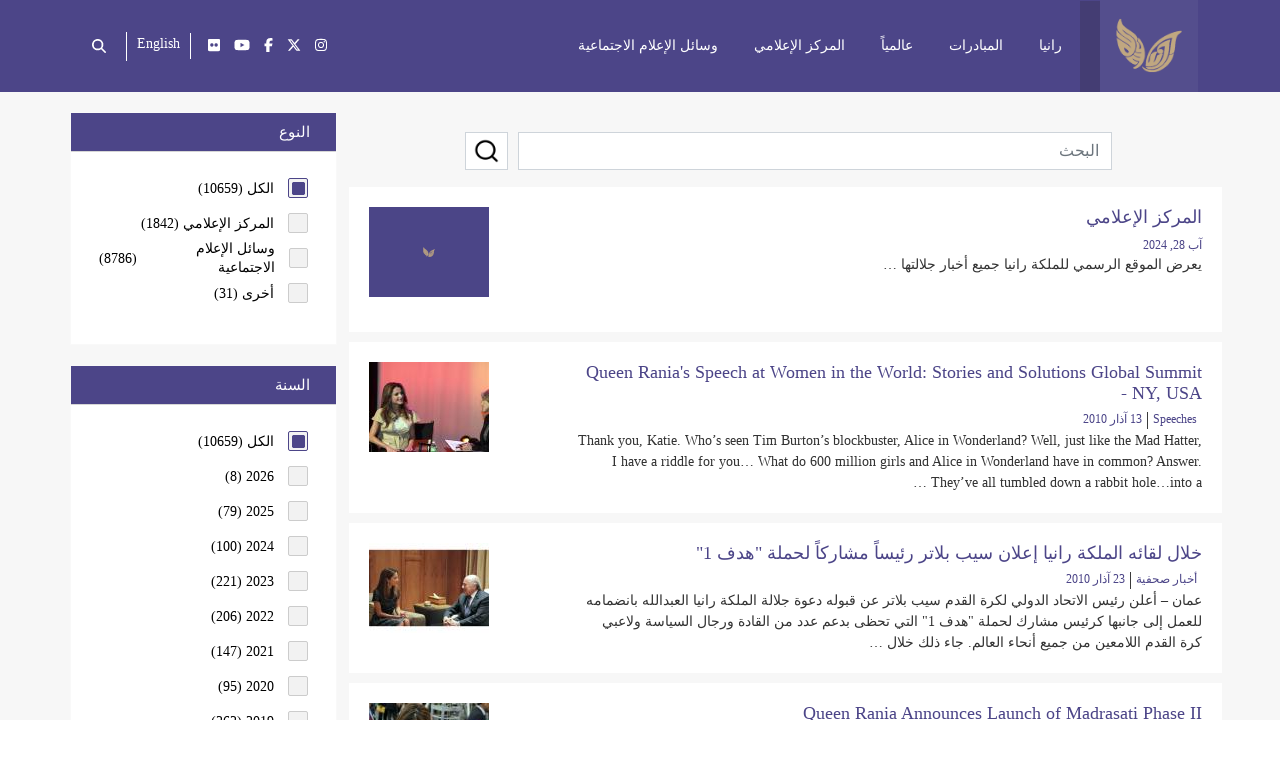

--- FILE ---
content_type: text/html; charset=UTF-8
request_url: https://www.queenrania.jo/ar/search-page?sq_f4=2023
body_size: 11579
content:
<!DOCTYPE html>
<html lang="ar" dir="rtl" prefix="og: https://ogp.me/ns#" class="rtl">
  <head>
    <meta charset="utf-8" />
<script async src="https://www.googletagmanager.com/gtag/js?id=G-C22GBDM9DH"></script>
<script>window.dataLayer = window.dataLayer || [];function gtag(){dataLayer.push(arguments)};gtag("js", new Date());gtag("set", "developer_id.dMDhkMT", true);gtag("config", "G-C22GBDM9DH", {"groups":"default","page_placeholder":"PLACEHOLDER_page_location"});</script>
<meta name="description" content="موقع جلالة الملكة رانيا العبدالله الرسمي" />
<meta name="abstract" content="موقع جلالة الملكة رانيا العبدالله الرسمي" />
<link rel="canonical" href="https://www.queenrania.jo/ar/search-page" />
<meta name="generator" content="موقع جلالة الملكة رانيا العبدالله الرسمي" />
<meta name="author" content="موقع جلالة الملكة رانيا العبدالله الرسمي" />
<meta name="rights" content="جميع الحقوق محفوظة 2026" />
<link rel="icon" href="https://www.queenrania.jo/themes/custom/qr_theme/images/favicon/apple-touch-icon-180x180.png" />
<link rel="apple-touch-icon" href="https://www.queenrania.jo/themes/custom/qr_theme/images/favicon/apple-touch-icon-57x57.png" />
<link rel="apple-touch-icon" sizes="72x72" href="https://www.queenrania.jo/themes/custom/qr_theme/images/favicon/apple-touch-icon-72x72.png" />
<link rel="apple-touch-icon" sizes="76x76" href="https://www.queenrania.jo/themes/custom/qr_theme/images/favicon/apple-touch-icon-76x76.png" />
<link rel="apple-touch-icon" sizes="114x114" href="https://www.queenrania.jo/themes/custom/qr_theme/images/favicon/apple-touch-icon-114x114.png" />
<link rel="apple-touch-icon" sizes="120x120" href="https://www.queenrania.jo/themes/custom/qr_theme/images/favicon/apple-touch-icon-120x120.png" />
<link rel="apple-touch-icon" sizes="144x144" href="https://www.queenrania.jo/themes/custom/qr_theme/images/favicon/apple-touch-icon-144x144.png" />
<link rel="apple-touch-icon" sizes="152x152" href="https://www.queenrania.jo/themes/custom/qr_theme/images/favicon/apple-touch-icon-152x152.png" />
<link rel="apple-touch-icon" sizes="180x180" href="https://www.queenrania.jo/themes/custom/qr_theme/images/favicon/apple-touch-icon-180x180.png" />
<meta property="og:site_name" content="موقع جلالة الملكة رانيا العبدالله الرسمي" />
<meta property="og:type" content="page" />
<meta property="og:url" content="https://www.queenrania.jo/ar/search-page" />
<meta property="og:title" content="صفحة البحث | الملكة رانيا" />
<meta property="og:description" content="موقع جلالة الملكة رانيا العبدالله الرسمي" />
<meta property="og:image" content="https://www.queenrania.jo/themes/custom/qr_theme/images/logo-open.jpg" />
<meta property="og:image:url" content="https://www.queenrania.jo/themes/custom/qr_theme/images/logo-open.jpg" />
<meta property="og:image:secure_url" content="https://www.queenrania.jo/themes/custom/qr_theme/images/logo-open.jpg" />
<meta property="og:image:type" content="image/jpeg" />
<meta property="og:image:width" content="1200" />
<meta property="og:image:height" content="630" />
<meta name="twitter:card" content="summary" />
<meta name="twitter:description" content="موقع جلالة الملكة رانيا العبدالله الرسمي" />
<meta name="twitter:site" content="@QueenRania" />
<meta name="twitter:title" content="صفحة البحث | الملكة رانيا" />
<meta name="twitter:site:id" content="36412963" />
<meta name="twitter:creator:id" content="36412963" />
<meta name="twitter:creator" content="@QueenRania" />
<meta name="twitter:image:alt" content="Queen Rania official website" />
<meta name="twitter:image" content="https://www.queenrania.jo/themes/custom/qr_theme/images/logo-open.jpg" />
<meta name="Generator" content="Drupal 11 (https://www.drupal.org)" />
<meta name="MobileOptimized" content="width" />
<meta name="HandheldFriendly" content="true" />
<meta name="viewport" content="width=device-width, initial-scale=1, shrink-to-fit=no" />
<meta http-equiv="x-ua-compatible" content="ie=edge" />

    <title>صفحة البحث | الملكة رانيا</title>
    <meta property="fb:profile_id" content="77319320825" />
    <link rel="stylesheet" media="all" href="/core/assets/vendor/jquery.ui/themes/base/core.css?t8tp1f" />
<link rel="stylesheet" media="all" href="/core/assets/vendor/jquery.ui/themes/base/autocomplete.css?t8tp1f" />
<link rel="stylesheet" media="all" href="/core/assets/vendor/jquery.ui/themes/base/menu.css?t8tp1f" />
<link rel="stylesheet" media="all" href="/core/misc/components/progress.module.css?t8tp1f" />
<link rel="stylesheet" media="all" href="/core/misc/components/ajax-progress.module.css?t8tp1f" />
<link rel="stylesheet" media="all" href="/core/misc/components/autocomplete-loading.module.css?t8tp1f" />
<link rel="stylesheet" media="all" href="/core/modules/system/css/components/align.module.css?t8tp1f" />
<link rel="stylesheet" media="all" href="/core/modules/system/css/components/container-inline.module.css?t8tp1f" />
<link rel="stylesheet" media="all" href="/core/modules/system/css/components/clearfix.module.css?t8tp1f" />
<link rel="stylesheet" media="all" href="/core/modules/system/css/components/hidden.module.css?t8tp1f" />
<link rel="stylesheet" media="all" href="/core/modules/system/css/components/item-list.module.css?t8tp1f" />
<link rel="stylesheet" media="all" href="/core/modules/system/css/components/js.module.css?t8tp1f" />
<link rel="stylesheet" media="all" href="/core/modules/system/css/components/position-container.module.css?t8tp1f" />
<link rel="stylesheet" media="all" href="/core/modules/system/css/components/reset-appearance.module.css?t8tp1f" />
<link rel="stylesheet" media="all" href="/core/modules/views/css/views.module.css?t8tp1f" />
<link rel="stylesheet" media="all" href="/core/assets/vendor/jquery.ui/themes/base/theme.css?t8tp1f" />
<link rel="stylesheet" media="all" href="/modules/contrib/better_exposed_filters/css/better_exposed_filters.css?t8tp1f" />
<link rel="stylesheet" media="all" href="/core/modules/layout_builder/layouts/twocol_section/twocol_section.css?t8tp1f" />
<link rel="stylesheet" media="all" href="/modules/contrib/search_api_autocomplete/css/search_api_autocomplete.css?t8tp1f" />
<link rel="stylesheet" media="all" href="/themes/contrib/bootstrap_barrio/css/components/variables.css?t8tp1f" />
<link rel="stylesheet" media="all" href="/themes/contrib/bootstrap_barrio/css/components/user.css?t8tp1f" />
<link rel="stylesheet" media="all" href="/themes/contrib/bootstrap_barrio/css/components/progress.css?t8tp1f" />
<link rel="stylesheet" media="all" href="/themes/contrib/bootstrap_barrio/css/components/node.css?t8tp1f" />
<link rel="stylesheet" media="all" href="//use.fontawesome.com/releases/v5.13.0/css/all.css" />
<link rel="stylesheet" media="all" href="/themes/contrib/bootstrap_barrio/css/components/form.css?t8tp1f" />
<link rel="stylesheet" media="all" href="/themes/contrib/bootstrap_barrio/css/components/affix.css?t8tp1f" />
<link rel="stylesheet" media="all" href="/themes/contrib/bootstrap_barrio/css/components/book.css?t8tp1f" />
<link rel="stylesheet" media="all" href="/themes/contrib/bootstrap_barrio/css/components/contextual.css?t8tp1f" />
<link rel="stylesheet" media="all" href="/themes/contrib/bootstrap_barrio/css/components/feed-icon.css?t8tp1f" />
<link rel="stylesheet" media="all" href="/themes/contrib/bootstrap_barrio/css/components/field.css?t8tp1f" />
<link rel="stylesheet" media="all" href="/themes/contrib/bootstrap_barrio/css/components/header.css?t8tp1f" />
<link rel="stylesheet" media="all" href="/themes/contrib/bootstrap_barrio/css/components/help.css?t8tp1f" />
<link rel="stylesheet" media="all" href="/themes/contrib/bootstrap_barrio/css/components/icons.css?t8tp1f" />
<link rel="stylesheet" media="all" href="/themes/contrib/bootstrap_barrio/css/components/image-button.css?t8tp1f" />
<link rel="stylesheet" media="all" href="/themes/contrib/bootstrap_barrio/css/components/item-list.css?t8tp1f" />
<link rel="stylesheet" media="all" href="/themes/contrib/bootstrap_barrio/css/components/list-group.css?t8tp1f" />
<link rel="stylesheet" media="all" href="/themes/contrib/bootstrap_barrio/css/components/media.css?t8tp1f" />
<link rel="stylesheet" media="all" href="/themes/contrib/bootstrap_barrio/css/components/page.css?t8tp1f" />
<link rel="stylesheet" media="all" href="/themes/contrib/bootstrap_barrio/css/components/search-form.css?t8tp1f" />
<link rel="stylesheet" media="all" href="/themes/contrib/bootstrap_barrio/css/components/shortcut.css?t8tp1f" />
<link rel="stylesheet" media="all" href="/themes/contrib/bootstrap_barrio/css/components/sidebar.css?t8tp1f" />
<link rel="stylesheet" media="all" href="/themes/contrib/bootstrap_barrio/css/components/site-footer.css?t8tp1f" />
<link rel="stylesheet" media="all" href="/themes/contrib/bootstrap_barrio/css/components/skip-link.css?t8tp1f" />
<link rel="stylesheet" media="all" href="/themes/contrib/bootstrap_barrio/css/components/table.css?t8tp1f" />
<link rel="stylesheet" media="all" href="/themes/contrib/bootstrap_barrio/css/components/tabledrag.css?t8tp1f" />
<link rel="stylesheet" media="all" href="/themes/contrib/bootstrap_barrio/css/components/tableselect.css?t8tp1f" />
<link rel="stylesheet" media="all" href="/themes/contrib/bootstrap_barrio/css/components/tablesort-indicator.css?t8tp1f" />
<link rel="stylesheet" media="all" href="/themes/contrib/bootstrap_barrio/css/components/ui.widget.css?t8tp1f" />
<link rel="stylesheet" media="all" href="/themes/contrib/bootstrap_barrio/css/components/tabs.css?t8tp1f" />
<link rel="stylesheet" media="all" href="/themes/contrib/bootstrap_barrio/css/components/toolbar.css?t8tp1f" />
<link rel="stylesheet" media="all" href="/themes/contrib/bootstrap_barrio/css/components/vertical-tabs.css?t8tp1f" />
<link rel="stylesheet" media="all" href="/themes/contrib/bootstrap_barrio/css/components/views.css?t8tp1f" />
<link rel="stylesheet" media="all" href="/themes/contrib/bootstrap_barrio/css/components/webform.css?t8tp1f" />
<link rel="stylesheet" media="all" href="/themes/contrib/bootstrap_barrio/css/components/ui-dialog.css?t8tp1f" />
<link rel="stylesheet" media="all" href="/core/../themes/contrib/bootstrap_barrio/components/menu/menu.css?t8tp1f" />
<link rel="stylesheet" media="all" href="//cdn.jsdelivr.net/npm/bootstrap@5.2.0/dist/css/bootstrap.min.css" />
<link rel="stylesheet" media="all" href="/themes/custom/qr_theme/css/style.css?t8tp1f" />
<link rel="stylesheet" media="all" href="/themes/custom/qr_theme/css/colors.css?t8tp1f" />
<link rel="stylesheet" media="all" href="/themes/custom/qr_theme/css/justifiedGallery.min.css?t8tp1f" />
<link rel="stylesheet" media="all" href="//cdnjs.cloudflare.com/ajax/libs/lightgallery/2.7.2/css/lightgallery.min.css" />
<link rel="stylesheet" media="all" href="//cdnjs.cloudflare.com/ajax/libs/jquery.swipebox/1.4.4/css/swipebox.min.css" />
<link rel="stylesheet" media="all" href="//use.fontawesome.com/releases/v6.6.0/css/all.css" />
<link rel="stylesheet" media="print" href="/themes/contrib/bootstrap_barrio/css/print.css?t8tp1f" />

    <script src="https://use.fontawesome.com/releases/v6.6.0/js/all.js" defer crossorigin="anonymous"></script>
<script src="https://use.fontawesome.com/releases/v6.6.0/js/v4-shims.js" defer crossorigin="anonymous"></script>

  </head>
  <body class="search-page layout-one-sidebar layout-sidebar-first page-view-search-es path-search-page">
    <a href="#main-content" class="visually-hidden-focusable">
      تجاوز إلى المحتوى الرئيسي
    </a>
    
      <div class="dialog-off-canvas-main-canvas" data-off-canvas-main-canvas>
    
<div id="page-wrapper">
  <div id="page">
    <header id="header" class="header" role="banner" aria-label="Site header">
                                <nav class="navbar navbar-expand-xl" id="navbar-main">
                        <div class="container">
                                    <a href="/ar" title="الرئيسية" rel="home" class="navbar-brand">
              <img src="/themes/custom/qr_theme/logo.svg" alt="الرئيسية" class="img-fluid d-inline-block align-top" />
            
    </a>
    

              
                  <div class="hdr-search d-block d-sm-none">
                    <a href="#" data-bs-toggle="modal" data-bs-target="#searchBackdrop">
                      <i class="fa fa-search"></i>
                    </a>
                  </div>
                  <button class="navbar-toggler collapsed" type="button" data-bs-toggle="collapse" data-bs-target="#CollapsingNavbar" aria-controls="CollapsingNavbar" aria-expanded="false" aria-label="Toggle navigation"><span class="navbar-toggler-icon"></span></button>
                <div class="collapse navbar-collapse justify-content-start" id="CollapsingNavbar">
                                      <div class="d-flex">
                      <div class="">
                          <nav role="navigation" aria-labelledby="block-qr-theme-main-menu-menu" id="block-qr-theme-main-menu" class="block block-menu navigation menu--main">
            
  <h2 class="visually-hidden" id="block-qr-theme-main-menu-menu">Main navigation</h2>
  

        
              <ul class="clearfix nav navbar-nav">
                    <li class="nav-item active">
                
                  <a href="/ar/node/2" class="hdr-home-btn d-block d-xl-none nav-link active hdr-home-btn d-block d-xl-none nav-link--ar-node-2" data-drupal-link-system-path="node/2">الرئيسية</a>
              </li>
                <li class="nav-item">
                
                  <a href="/ar/rania" class="nav-link nav-link--ar-rania" data-drupal-link-system-path="node/14">رانيا</a>
              </li>
                <li class="nav-item">
                
                  <a href="/ar/initiatives" class="nav-link nav-link--ar-initiatives" data-drupal-link-system-path="node/11">المبادرات</a>
              </li>
                <li class="nav-item">
                
                  <a href="/ar/global-advocacy" class="nav-link nav-link--ar-global-advocacy" data-drupal-link-system-path="node/17">عالمياً</a>
              </li>
                <li class="nav-item">
                
                  <a href="/ar/media-center" class="nav-link nav-link--ar-media-center" data-drupal-link-system-path="node/10">المركز الإعلامي</a>
              </li>
                <li class="nav-item">
                
                  <a href="/ar/social-media" class="nav-link nav-link--ar-social-media" data-drupal-link-system-path="node/19">وسائل الإعلام الاجتماعية</a>
              </li>
        </ul>
  


  </nav>


                      </div>

                    </div>
                                                          <div class="language-switcher d-block d-xl-none">
                    

  <nav class="language-switcher-language-url nav links-inline"><span hreflang="en" data-drupal-link-query="{&quot;sq_f4&quot;:&quot;2023&quot;}" data-drupal-link-system-path="search-page" class="en nav-link"><a href="/en/search-page?sq_f4=2023" class="language-link" hreflang="en" data-drupal-link-query="{&quot;sq_f4&quot;:&quot;2023&quot;}" data-drupal-link-system-path="search-page">English</a></span><span hreflang="ar" data-drupal-link-query="{&quot;sq_f4&quot;:&quot;2023&quot;}" data-drupal-link-system-path="search-page" class="ar nav-link is-active" aria-current="page"><a href="/ar/search-page?sq_f4=2023" class="language-link is-active" hreflang="ar" data-drupal-link-query="{&quot;sq_f4&quot;:&quot;2023&quot;}" data-drupal-link-system-path="search-page" aria-current="page">عربي</a></span></nav>

                  </div>
                  <div class="ms-auto hdr-social">
                      <section class="row region region-primary-menu-right">
    <nav role="navigation" aria-labelledby="block-qr-theme-socialiconsmenu-menu" id="block-qr-theme-socialiconsmenu" class="block block-menu navigation menu--social-icons-menu">
            
  <h2 class="visually-hidden" id="block-qr-theme-socialiconsmenu-menu">social icons menu</h2>
  

        
                  <ul class="clearfix nav" data-component-id="bootstrap_barrio:menu">
                    <li aria-label="Instagram" class="nav-item">
                <a href="https://www.instagram.com/queenrania/" class="nav-link nav-link-https--wwwinstagramcom-queenrania-" target="_blank"><i class="fa fa-brands fa-instagram" aria-hidden="true"></i></a>
              </li>
                <li aria-label="Twitter" class="nav-item">
                <a href="https://www.x.com/queenrania/" class="nav-link nav-link-https--wwwxcom-queenrania-" target="_blank"><i class="fa-brands fa-brands fa-x-twitter" aria-hidden="true"></i></a>
              </li>
                <li aria-label="facebook" class="nav-item">
                <a href="https://www.facebook.com/queenrania/" class="nav-link nav-link-https--wwwfacebookcom-queenrania-" target="_blank"><i class="fa fa-brands fa-facebook-f" aria-hidden="true"></i></a>
              </li>
                <li aria-label="youtube" class="nav-item">
                <a href="https://www.youtube.com/queenrania/" class="nav-link nav-link-https--wwwyoutubecom-queenrania-" target="_blank"><i class="fa fa-brands fa-youtube" aria-hidden="true"></i></a>
              </li>
                <li aria-label="Flickr" class="nav-item">
                <a href="https://www.flickr.com/photos/queenrania/" class="nav-link nav-link-https--wwwflickrcom-photos-queenrania-" target="_blank"><i class="fa fa-brands fa-flickr" aria-hidden="true"></i></a>
              </li>
        </ul>
  



  </nav>

  </section>

                  </div>
                  <div class="language-switcher d-none d-xl-block">
                    

  <nav class="language-switcher-language-url nav links-inline"><span hreflang="en" data-drupal-link-query="{&quot;sq_f4&quot;:&quot;2023&quot;}" data-drupal-link-system-path="search-page" class="en nav-link"><a href="/en/search-page?sq_f4=2023" class="language-link" hreflang="en" data-drupal-link-query="{&quot;sq_f4&quot;:&quot;2023&quot;}" data-drupal-link-system-path="search-page">English</a></span><span hreflang="ar" data-drupal-link-query="{&quot;sq_f4&quot;:&quot;2023&quot;}" data-drupal-link-system-path="search-page" class="ar nav-link is-active" aria-current="page"><a href="/ar/search-page?sq_f4=2023" class="language-link is-active" hreflang="ar" data-drupal-link-query="{&quot;sq_f4&quot;:&quot;2023&quot;}" data-drupal-link-system-path="search-page" aria-current="page">عربي</a></span></nav>

                  </div>
                  <div class="hdr-search d-none d-xl-block">
                    <a href="#" data-bs-toggle="modal" data-bs-target="#searchBackdrop">
                      <i class="fa fa-search"></i>
                    </a>
                  </div>
                </div>
                                                      </div>
                      </nav>
                  </header>
          <div class="highlighted">
        <aside class="container section clearfix" role="complementary">
          
        </aside>
      </div>
            <div id="main-wrapper" class="layout-main-wrapper clearfix">
              <div id="main" class="container px-0">
          
          <div class="clearfix row">
                          <div class="sidebar_first sidebar col-md-3" id="sidebar_first">
                <aside class="section" role="complementary">
                    <!-- facet_block:type_es -->
<div class="facet-inactive block-facet--checkbox block block-facets block-facet-blocktype-es" id="block-qr-theme-type-2">
  
      <h2>النوع</h2>
    
      <div class="content">
      <div class="facets-widget-checkbox">
      <ul data-drupal-facet-id="type_es" data-drupal-facet-alias="type" class="facet-inactive js-facets-checkbox-links item-list__checkbox"><li class="facet-item facets-reset"><a href="/ar/search-page?sq_f4=2023&amp;facets_query=" rel="nofollow" class="is-active" data-drupal-facet-item-id="type-reset-all" data-drupal-facet-item-value="reset_all" data-drupal-facet-item-count="10659">  <span class="facet-item__status js-facet-deactivate">(-)</span>
<span class="facet-item__value">الكل</span>
  <span class="facet-item__count">(10659)</span>
</a></li><li class="facet-item"><a href="/ar/search-page?sq_f4=2023&amp;f%5B0%5D=type%3Aarticle" rel="nofollow" data-drupal-facet-item-id="type-article" data-drupal-facet-item-value="article" data-drupal-facet-item-count="1842"><span class="facet-item__value">المركز الإعلامي</span>
  <span class="facet-item__count">(1842)</span>
</a></li><li class="facet-item"><a href="/ar/search-page?sq_f4=2023&amp;f%5B0%5D=type%3Asocial_media_item" rel="nofollow" data-drupal-facet-item-id="type-social-media-item" data-drupal-facet-item-value="social_media_item" data-drupal-facet-item-count="8786"><span class="facet-item__value">وسائل الإعلام الاجتماعية</span>
  <span class="facet-item__count">(8786)</span>
</a></li><li class="facet-item"><a href="/ar/search-page?sq_f4=2023&amp;f%5B0%5D=type%3A%21%28social_media_item%7Carticle%29" rel="nofollow" data-drupal-facet-item-id="type-" data-drupal-facet-item-value="" data-drupal-facet-item-count="31"><span class="facet-item__value">أخرى</span>
  <span class="facet-item__count">(31)</span>
</a></li></ul>
</div>

    </div>
  </div>
<!-- facet_block:year_es -->
<div class="facet-inactive block-facet--checkbox block block-facets block-facet-blockyear-es" id="block-qr-theme-year-2">
  
      <h2>السنة</h2>
    
      <div class="content">
      <div class="facets-widget-checkbox">
      <ul data-drupal-facet-id="year_es" data-drupal-facet-alias="year" class="facet-inactive js-facets-checkbox-links item-list__checkbox"><li class="facet-item facets-reset"><a href="/ar/search-page?sq_f4=2023&amp;facets_query=" rel="nofollow" class="is-active" data-drupal-facet-item-id="year-reset-all" data-drupal-facet-item-value="reset_all" data-drupal-facet-item-count="4555">  <span class="facet-item__status js-facet-deactivate">(-)</span>
<span class="facet-item__value">الكل</span>
  <span class="facet-item__count">(10659)</span>
</a></li><li class="facet-item"><a href="/ar/search-page?sq_f4=2023&amp;f%5B0%5D=year%3A2026" rel="nofollow" data-drupal-facet-item-id="year-2026" data-drupal-facet-item-value="2026" data-drupal-facet-item-count="8"><span class="facet-item__value">2026</span>
  <span class="facet-item__count">(8)</span>
</a></li><li class="facet-item"><a href="/ar/search-page?sq_f4=2023&amp;f%5B0%5D=year%3A2025" rel="nofollow" data-drupal-facet-item-id="year-2025" data-drupal-facet-item-value="2025" data-drupal-facet-item-count="79"><span class="facet-item__value">2025</span>
  <span class="facet-item__count">(79)</span>
</a></li><li class="facet-item"><a href="/ar/search-page?sq_f4=2023&amp;f%5B0%5D=year%3A2024" rel="nofollow" data-drupal-facet-item-id="year-2024" data-drupal-facet-item-value="2024" data-drupal-facet-item-count="100"><span class="facet-item__value">2024</span>
  <span class="facet-item__count">(100)</span>
</a></li><li class="facet-item"><a href="/ar/search-page?sq_f4=2023&amp;f%5B0%5D=year%3A2023" rel="nofollow" data-drupal-facet-item-id="year-2023" data-drupal-facet-item-value="2023" data-drupal-facet-item-count="221"><span class="facet-item__value">2023</span>
  <span class="facet-item__count">(221)</span>
</a></li><li class="facet-item"><a href="/ar/search-page?sq_f4=2023&amp;f%5B0%5D=year%3A2022" rel="nofollow" data-drupal-facet-item-id="year-2022" data-drupal-facet-item-value="2022" data-drupal-facet-item-count="206"><span class="facet-item__value">2022</span>
  <span class="facet-item__count">(206)</span>
</a></li><li class="facet-item"><a href="/ar/search-page?sq_f4=2023&amp;f%5B0%5D=year%3A2021" rel="nofollow" data-drupal-facet-item-id="year-2021" data-drupal-facet-item-value="2021" data-drupal-facet-item-count="147"><span class="facet-item__value">2021</span>
  <span class="facet-item__count">(147)</span>
</a></li><li class="facet-item"><a href="/ar/search-page?sq_f4=2023&amp;f%5B0%5D=year%3A2020" rel="nofollow" data-drupal-facet-item-id="year-2020" data-drupal-facet-item-value="2020" data-drupal-facet-item-count="95"><span class="facet-item__value">2020</span>
  <span class="facet-item__count">(95)</span>
</a></li><li class="facet-item"><a href="/ar/search-page?sq_f4=2023&amp;f%5B0%5D=year%3A2019" rel="nofollow" data-drupal-facet-item-id="year-2019" data-drupal-facet-item-value="2019" data-drupal-facet-item-count="262"><span class="facet-item__value">2019</span>
  <span class="facet-item__count">(262)</span>
</a></li><li class="facet-item"><a href="/ar/search-page?sq_f4=2023&amp;f%5B0%5D=year%3A2018" rel="nofollow" data-drupal-facet-item-id="year-2018" data-drupal-facet-item-value="2018" data-drupal-facet-item-count="444"><span class="facet-item__value">2018</span>
  <span class="facet-item__count">(444)</span>
</a></li><li class="facet-item"><a href="/ar/search-page?sq_f4=2023&amp;f%5B0%5D=year%3A2017" rel="nofollow" data-drupal-facet-item-id="year-2017" data-drupal-facet-item-value="2017" data-drupal-facet-item-count="442"><span class="facet-item__value">2017</span>
  <span class="facet-item__count">(442)</span>
</a></li><li class="facet-item"><a href="/ar/search-page?sq_f4=2023&amp;f%5B0%5D=year%3A2016" rel="nofollow" data-drupal-facet-item-id="year-2016" data-drupal-facet-item-value="2016" data-drupal-facet-item-count="512"><span class="facet-item__value">2016</span>
  <span class="facet-item__count">(512)</span>
</a></li><li class="facet-item"><a href="/ar/search-page?sq_f4=2023&amp;f%5B0%5D=year%3A2015" rel="nofollow" data-drupal-facet-item-id="year-2015" data-drupal-facet-item-value="2015" data-drupal-facet-item-count="369"><span class="facet-item__value">2015</span>
  <span class="facet-item__count">(369)</span>
</a></li><li class="facet-item"><a href="/ar/search-page?sq_f4=2023&amp;f%5B0%5D=year%3A2014" rel="nofollow" data-drupal-facet-item-id="year-2014" data-drupal-facet-item-value="2014" data-drupal-facet-item-count="151"><span class="facet-item__value">2014</span>
  <span class="facet-item__count">(151)</span>
</a></li><li class="facet-item"><a href="/ar/search-page?sq_f4=2023&amp;f%5B0%5D=year%3A2013" rel="nofollow" data-drupal-facet-item-id="year-2013" data-drupal-facet-item-value="2013" data-drupal-facet-item-count="77"><span class="facet-item__value">2013</span>
  <span class="facet-item__count">(77)</span>
</a></li><li class="facet-item"><a href="/ar/search-page?sq_f4=2023&amp;f%5B0%5D=year%3A2012" rel="nofollow" data-drupal-facet-item-id="year-2012" data-drupal-facet-item-value="2012" data-drupal-facet-item-count="24"><span class="facet-item__value">2012</span>
  <span class="facet-item__count">(24)</span>
</a></li><li class="facet-item"><a href="/ar/search-page?sq_f4=2023&amp;f%5B0%5D=year%3A2011" rel="nofollow" data-drupal-facet-item-id="year-2011" data-drupal-facet-item-value="2011" data-drupal-facet-item-count="229"><span class="facet-item__value">2011</span>
  <span class="facet-item__count">(229)</span>
</a></li><li class="facet-item"><a href="/ar/search-page?sq_f4=2023&amp;f%5B0%5D=year%3A2010" rel="nofollow" data-drupal-facet-item-id="year-2010" data-drupal-facet-item-value="2010" data-drupal-facet-item-count="281"><span class="facet-item__value">2010</span>
  <span class="facet-item__count">(281)</span>
</a></li><li class="facet-item"><a href="/ar/search-page?sq_f4=2023&amp;f%5B0%5D=year%3A2009" rel="nofollow" data-drupal-facet-item-id="year-2009" data-drupal-facet-item-value="2009" data-drupal-facet-item-count="282"><span class="facet-item__value">2009</span>
  <span class="facet-item__count">(282)</span>
</a></li><li class="facet-item"><a href="/ar/search-page?sq_f4=2023&amp;f%5B0%5D=year%3A2008" rel="nofollow" data-drupal-facet-item-id="year-2008" data-drupal-facet-item-value="2008" data-drupal-facet-item-count="160"><span class="facet-item__value">2008</span>
  <span class="facet-item__count">(160)</span>
</a></li><li class="facet-item"><a href="/ar/search-page?sq_f4=2023&amp;f%5B0%5D=year%3A2007" rel="nofollow" data-drupal-facet-item-id="year-2007" data-drupal-facet-item-value="2007" data-drupal-facet-item-count="149"><span class="facet-item__value">2007</span>
  <span class="facet-item__count">(149)</span>
</a></li><li class="facet-item"><a href="/ar/search-page?sq_f4=2023&amp;f%5B0%5D=year%3A2006" rel="nofollow" data-drupal-facet-item-id="year-2006" data-drupal-facet-item-value="2006" data-drupal-facet-item-count="88"><span class="facet-item__value">2006</span>
  <span class="facet-item__count">(88)</span>
</a></li><li class="facet-item"><a href="/ar/search-page?sq_f4=2023&amp;f%5B0%5D=year%3A2005" rel="nofollow" data-drupal-facet-item-id="year-2005" data-drupal-facet-item-value="2005" data-drupal-facet-item-count="58"><span class="facet-item__value">2005</span>
  <span class="facet-item__count">(58)</span>
</a></li><li class="facet-item"><a href="/ar/search-page?sq_f4=2023&amp;f%5B0%5D=year%3A2004" rel="nofollow" data-drupal-facet-item-id="year-2004" data-drupal-facet-item-value="2004" data-drupal-facet-item-count="34"><span class="facet-item__value">2004</span>
  <span class="facet-item__count">(34)</span>
</a></li><li class="facet-item"><a href="/ar/search-page?sq_f4=2023&amp;f%5B0%5D=year%3A2003" rel="nofollow" data-drupal-facet-item-id="year-2003" data-drupal-facet-item-value="2003" data-drupal-facet-item-count="55"><span class="facet-item__value">2003</span>
  <span class="facet-item__count">(55)</span>
</a></li><li class="facet-item"><a href="/ar/search-page?sq_f4=2023&amp;f%5B0%5D=year%3A2002" rel="nofollow" data-drupal-facet-item-id="year-2002" data-drupal-facet-item-value="2002" data-drupal-facet-item-count="38"><span class="facet-item__value">2002</span>
  <span class="facet-item__count">(38)</span>
</a></li><li class="facet-item"><a href="/ar/search-page?sq_f4=2023&amp;f%5B0%5D=year%3A2001" rel="nofollow" data-drupal-facet-item-id="year-2001" data-drupal-facet-item-value="2001" data-drupal-facet-item-count="24"><span class="facet-item__value">2001</span>
  <span class="facet-item__count">(24)</span>
</a></li><li class="facet-item"><a href="/ar/search-page?sq_f4=2023&amp;f%5B0%5D=year%3A2000" rel="nofollow" data-drupal-facet-item-id="year-2000" data-drupal-facet-item-value="2000" data-drupal-facet-item-count="20"><span class="facet-item__value">2000</span>
  <span class="facet-item__count">(20)</span>
</a></li></ul>
</div>

    </div>
  </div>


                </aside>
              </div>
                        <main class="main-content col order-first" id="content" role="main">
              <section class="section">
                <a href="#main-content" id="main-content" tabindex="-1"></a>
                  <div data-drupal-messages-fallback class="hidden"></div><!-- views_exposed_filter_block:search_es-search_page -->
<div class="views-exposed-form bef-exposed-form block block-views block-views-exposed-filter-blocksearch-es-search-page" data-drupal-selector="views-exposed-form-search-es-search-page" id="block-qr-theme-exposedformsearch-essearch-page">
  
    
      <div class="content">
      
<form action="/ar/search-page" method="get" id="views-exposed-form-search-es-search-page" accept-charset="UTF-8">
  <div class="d-flex flex-wrap">
  





  <div class="js-form-item js-form-type-search-api-autocomplete form-type-search-api-autocomplete js-form-item-s form-item-s mb-3">
          <label for="edit-s--3">Search</label>
                    <input placeholder="البحث" data-drupal-selector="edit-s" data-search-api-autocomplete-search="search_es" class="form-autocomplete form-control" data-autocomplete-path="/ar/search_api_autocomplete/search_es?display=search_page&amp;&amp;filter=s" type="text" id="edit-s--3" name="s" value="" size="30" maxlength="128" />

                      </div>
<div data-drupal-selector="edit-actions" class="form-actions js-form-wrapper form-wrapper mb-3" id="edit-actions--3"><input data-drupal-selector="edit-submit-search-es-3" type="submit" id="edit-submit-search-es--3" value="Apply" class="button js-form-submit form-submit btn btn-primary form-control" />
</div>

</div>

</form>

    </div>
  </div>
<!-- system_main_block -->
<div id="block-qr-theme-content" class="block block-system block-system-main-block">
  
    
      <div class="content">
      <div class="views-element-container"><div class="view view-search-es view-id-search_es view-display-id-search_page js-view-dom-id-685b0142527b8e15d9ad09417ce2549cb24b742c991711e62eb6e88c5f690aa3">
  
    
      
      <div class="view-content row">
          <div class="views-row">
    

<article data-history-node-id="10" class="node node--type-page node--view-mode-search-result clearfix">
  <header>
    
        
      </header>
  <div class="node__content clearfix">
      <div class="layout layout--twocol-section layout--twocol-section--75-25">

          <div  class="layout__region layout__region--first">
        <!-- field_block:node:page:title -->
<div class="block block-layout-builder block-field-blocknodepagetitle">
  
    
      <div class="content">
      <span class="field field--name-title field--type-string field--label-hidden"><h4><a href="/ar/media-center" hreflang="ar">المركز الإعلامي</a></h4></span>

    </div>
  </div>
<!-- field_block:node:page:created -->
<div class="block block-layout-builder block-field-blocknodepagecreated">
  
    
      <div class="content">
      <span class="field field--name-created field--type-created field--label-hidden"><time datetime="2024-08-28T19:06:02+03:00" title="الأربعاء, آب 28, 2024 - 19:06" class="datetime">آب 28, 2024</time>
</span>

    </div>
  </div>
<!-- extra_field_block:node:page:search_api_excerpt -->
<div class="block block-layout-builder block-extra-field-blocknodepagesearch-api-excerpt">
  
    
      <div class="content">
      <div class="field field--search-api-excerpt">
  يعرض الموقع الرسمي للملكة رانيا جميع أخبار جلالتها …
</div>

    </div>
  </div>

      </div>
    
          <div  class="layout__region layout__region--second">
        <!-- field_block:node:page:field_image -->
<div class="block block-layout-builder block-field-blocknodepagefield-image">
  
    
      <div class="content">
      
            <div class="field field--name-field-image field--type-image field--label-hidden field__item">  <a href="/en/media-center"><img loading="lazy" src="/prod/public/styles/search/public/default_images/all.png?itok=U1sGAkNG" width="120" height="90" alt="" class="image-style-search" />

</a>
</div>
      
    </div>
  </div>

      </div>
    
  </div>

  </div>
</article>

  </div>
    <div class="views-row">
    

<article data-history-node-id="10007" lang="en" class="node node--type-article node--promoted node--view-mode-search-result clearfix">
  <header>
    
        
      </header>
  <div class="node__content clearfix">
      <div class="layout layout--twocol-section layout--twocol-section--75-25">

          <div  class="layout__region layout__region--first">
        <!-- field_block:node:article:title -->
<div class="block block-layout-builder block-field-blocknodearticletitle">
  
    
      <div class="content">
      <span class="field field--name-title field--type-string field--label-hidden"><h4><a href="/en/media/speeches/queen-rania-speaks-women-world-stories-and-solutions-global-summit" hreflang="en">Queen Rania&#039;s Speech at Women in the World: Stories and Solutions Global Summit - NY, USA</a></h4></span>

    </div>
  </div>
<!-- field_block:node:article:field_article_term -->
<div class="block block-layout-builder block-field-blocknodearticlefield-article-term">
  
    
      <div class="content">
      
      <div class="field field--name-field-article-term field--type-entity-reference field--label-hidden field__items">
              <div class="field__item"><a href="/en/media/speeches" hreflang="en">Speeches</a></div>
          </div>
  
    </div>
  </div>
<!-- field_block:node:article:field_date -->
<div class="block block-layout-builder block-field-blocknodearticlefield-date">
  
    
      <div class="content">
      
            <div class="field field--name-field-date field--type-datetime field--label-hidden field__item"><time datetime="2010-03-13T00:00:00Z" class="datetime">13 آذار 2010</time>
</div>
      
    </div>
  </div>
<!-- extra_field_block:node:article:search_api_excerpt -->
<div class="block block-layout-builder block-extra-field-blocknodearticlesearch-api-excerpt">
  
    
      <div class="content">
      <div class="field field--search-api-excerpt">
  Thank you, Katie. Who’s seen Tim Burton’s blockbuster, Alice in Wonderland? Well, just like the Mad Hatter, I have a riddle for you… What do 600 million girls and Alice in Wonderland have in common? Answer. They’ve all tumbled down a rabbit hole…into a …
</div>

    </div>
  </div>

      </div>
    
          <div  class="layout__region layout__region--second">
        <!-- field_block:node:article:field_image -->
<div class="block block-layout-builder block-field-blocknodearticlefield-image">
  
    
      <div class="content">
                        
            <div class="field field--name-field-image field--type-image field--label-hidden field__item">  <a href="/en/media/speeches/queen-rania-speaks-women-world-stories-and-solutions-global-summit"><img loading="lazy" src="/prod/public/styles/search/public/WomenSummit_0.jpg?itok=aDBcH477" width="120" height="90" alt="" class="image-style-search" />

</a>
</div>
      
                  </div>
  </div>

      </div>
    
  </div>

  </div>
</article>

  </div>
    <div class="views-row">
    

<article data-history-node-id="10009" class="node node--type-article node--promoted node--view-mode-search-result clearfix">
  <header>
    
        
      </header>
  <div class="node__content clearfix">
      <div class="layout layout--twocol-section layout--twocol-section--75-25">

          <div  class="layout__region layout__region--first">
        <!-- field_block:node:article:title -->
<div class="block block-layout-builder block-field-blocknodearticletitle">
  
    
      <div class="content">
      <span class="field field--name-title field--type-string field--label-hidden"><h4><a href="/ar/media/news/fifa-president-blatter-announced-co-chair-1goal-campaign" hreflang="ar">خلال لقائه الملكة رانيا إعلان سيب بلاتر رئيساً مشاركاً لحملة &quot;هدف 1&quot;</a></h4></span>

    </div>
  </div>
<!-- field_block:node:article:field_article_term -->
<div class="block block-layout-builder block-field-blocknodearticlefield-article-term">
  
    
      <div class="content">
      
      <div class="field field--name-field-article-term field--type-entity-reference field--label-hidden field__items">
              <div class="field__item"><a href="/ar/media/press-releases" hreflang="ar">أخبار صحفية</a></div>
          </div>
  
    </div>
  </div>
<!-- field_block:node:article:field_date -->
<div class="block block-layout-builder block-field-blocknodearticlefield-date">
  
    
      <div class="content">
      
            <div class="field field--name-field-date field--type-datetime field--label-hidden field__item"><time datetime="2010-03-23T00:00:00Z" class="datetime">23 آذار 2010</time>
</div>
      
    </div>
  </div>
<!-- extra_field_block:node:article:search_api_excerpt -->
<div class="block block-layout-builder block-extra-field-blocknodearticlesearch-api-excerpt">
  
    
      <div class="content">
      <div class="field field--search-api-excerpt">
  عمان – أعلن رئيس الاتحاد الدولي لكرة القدم سيب بلاتر عن قبوله دعوة جلالة الملكة رانيا العبدالله بانضمامه للعمل إلى جانبها كرئيس مشارك لحملة "هدف 1" التي تحظى بدعم عدد من القادة ورجال السياسة ولاعبي كرة القدم اللامعين من جميع أنحاء العالم. جاء ذلك خلال …
</div>

    </div>
  </div>

      </div>
    
          <div  class="layout__region layout__region--second">
        <!-- field_block:node:article:field_image -->
<div class="block block-layout-builder block-field-blocknodearticlefield-image">
  
    
      <div class="content">
                        
            <div class="field field--name-field-image field--type-image field--label-hidden field__item">  <a href="/ar/media/news/fifa-president-blatter-announced-co-chair-1goal-campaign"><img loading="lazy" src="/prod/public/styles/search/public/image_gallery/Blatter.jpg?itok=VHab9HLO" width="120" height="90" alt="" class="image-style-search" />

</a>
</div>
      
                  </div>
  </div>

      </div>
    
  </div>

  </div>
</article>

  </div>
    <div class="views-row">
    

<article data-history-node-id="10031" lang="en" class="node node--type-article node--promoted node--view-mode-search-result clearfix">
  <header>
    
        
      </header>
  <div class="node__content clearfix">
      <div class="layout layout--twocol-section layout--twocol-section--75-25">

          <div  class="layout__region layout__region--first">
        <!-- field_block:node:article:title -->
<div class="block block-layout-builder block-field-blocknodearticletitle">
  
    
      <div class="content">
      <span class="field field--name-title field--type-string field--label-hidden"><h4><a href="/en/media/press/queen-rania-announces-launch-madrasati-phase-ii" hreflang="en">Queen Rania Announces Launch of Madrasati Phase II</a></h4></span>

    </div>
  </div>
<!-- field_block:node:article:field_article_term -->
<div class="block block-layout-builder block-field-blocknodearticlefield-article-term">
  
    
      <div class="content">
      
      <div class="field field--name-field-article-term field--type-entity-reference field--label-hidden field__items">
              <div class="field__item"><a href="/en/media/press-releases" hreflang="en">Press Releases</a></div>
          </div>
  
    </div>
  </div>
<!-- field_block:node:article:field_date -->
<div class="block block-layout-builder block-field-blocknodearticlefield-date">
  
    
      <div class="content">
      
            <div class="field field--name-field-date field--type-datetime field--label-hidden field__item"><time datetime="2009-04-13T00:00:00Z" class="datetime">13 نيسان 2009</time>
</div>
      
    </div>
  </div>
<!-- extra_field_block:node:article:search_api_excerpt -->
<div class="block block-layout-builder block-extra-field-blocknodearticlesearch-api-excerpt">
  
    
      <div class="content">
      <div class="field field--search-api-excerpt">
  (Office of Her Majesty, Press Department- Amman) Her Majesty Queen Rania Al Abdullah on Monday announced the launch of Madrasati Phase II which seeks to renovate and upgrade an additional 100 schools in Jerash, Ajloun, Balqa and Madaba. The schools were …
</div>

    </div>
  </div>

      </div>
    
          <div  class="layout__region layout__region--second">
        <!-- field_block:node:article:field_image -->
<div class="block block-layout-builder block-field-blocknodearticlefield-image">
  
    
      <div class="content">
                        
            <div class="field field--name-field-image field--type-image field--label-hidden field__item">  <a href="/en/media/press/queen-rania-announces-launch-madrasati-phase-ii"><img loading="lazy" src="/prod/public/styles/search/public/image_gallery/madrasatiII.jpg?itok=alr_jlqq" width="120" height="90" alt="" class="image-style-search" />

</a>
</div>
      
                  </div>
  </div>

      </div>
    
  </div>

  </div>
</article>

  </div>
    <div class="views-row">
    

<article data-history-node-id="10033" class="node node--type-article node--promoted node--view-mode-search-result clearfix">
  <header>
    
        
      </header>
  <div class="node__content clearfix">
      <div class="layout layout--twocol-section layout--twocol-section--75-25">

          <div  class="layout__region layout__region--first">
        <!-- field_block:node:article:title -->
<div class="block block-layout-builder block-field-blocknodearticletitle">
  
    
      <div class="content">
      <span class="field field--name-title field--type-string field--label-hidden"><h4><a href="/ar/media/press/queen-rania-launches-madrasati-phase-iii-we-have-no-other-choice-ensure-quality-educatio" hreflang="ar">​الملكة رانيا تطلق المرحلة الثالثة من &quot;مدرستي&quot; لتشمل محافظات الجنوب</a></h4></span>

    </div>
  </div>
<!-- field_block:node:article:field_article_term -->
<div class="block block-layout-builder block-field-blocknodearticlefield-article-term">
  
    
      <div class="content">
      
      <div class="field field--name-field-article-term field--type-entity-reference field--label-hidden field__items">
              <div class="field__item"><a href="/ar/media/press-releases" hreflang="ar">أخبار صحفية</a></div>
          </div>
  
    </div>
  </div>
<!-- field_block:node:article:field_date -->
<div class="block block-layout-builder block-field-blocknodearticlefield-date">
  
    
      <div class="content">
      
            <div class="field field--name-field-date field--type-datetime field--label-hidden field__item"><time datetime="2010-04-07T00:00:00Z" class="datetime">07 نيسان 2010</time>
</div>
      
    </div>
  </div>
<!-- extra_field_block:node:article:search_api_excerpt -->
<div class="block block-layout-builder block-extra-field-blocknodearticlesearch-api-excerpt">
  
    
      <div class="content">
      <div class="field field--search-api-excerpt">
  عمان – "لا خيار لدينا سوى تحسين مستوى التعليم، والارتقاء بجميع أطرافه"، هذا ما أكدته جلالة الملكة رانيا العبدالله اليوم لدى إطلاقها المرحلة الثالثة من مبادرة "مدرستي" والتي ستشمل مائة مدرسة في الكرك والطفيلة ومعان والعقبة . وفي كلمة لجلالتها خلال الاحتفال …
</div>

    </div>
  </div>

      </div>
    
          <div  class="layout__region layout__region--second">
        <!-- field_block:node:article:field_image -->
<div class="block block-layout-builder block-field-blocknodearticlefield-image">
  
    
      <div class="content">
                        
            <div class="field field--name-field-image field--type-image field--label-hidden field__item">  <a href="/ar/media/press/queen-rania-launches-madrasati-phase-iii-we-have-no-other-choice-ensure-quality-educatio"><img loading="lazy" src="/prod/public/styles/search/public/field/image/Madrasati3_1_1_cropped_0.jpg?itok=R78fR97_" width="120" height="90" alt="" class="image-style-search" />

</a>
</div>
      
                  </div>
  </div>

      </div>
    
  </div>

  </div>
</article>

  </div>
    <div class="views-row">
    

<article data-history-node-id="10034" class="node node--type-article node--promoted node--view-mode-search-result clearfix">
  <header>
    
        
      </header>
  <div class="node__content clearfix">
      <div class="layout layout--twocol-section layout--twocol-section--75-25">

          <div  class="layout__region layout__region--first">
        <!-- field_block:node:article:title -->
<div class="block block-layout-builder block-field-blocknodearticletitle">
  
    
      <div class="content">
      <span class="field field--name-title field--type-string field--label-hidden"><h4><a href="/ar/media/speeches/10034" hreflang="ar">كلمة الملكة رانيا خلال إطلاق المرحلة الثالثة من &quot;مدرستي&quot;</a></h4></span>

    </div>
  </div>
<!-- field_block:node:article:field_article_term -->
<div class="block block-layout-builder block-field-blocknodearticlefield-article-term">
  
    
      <div class="content">
      
      <div class="field field--name-field-article-term field--type-entity-reference field--label-hidden field__items">
              <div class="field__item"><a href="/ar/media/speeches" hreflang="ar">الخطابات</a></div>
          </div>
  
    </div>
  </div>
<!-- field_block:node:article:field_date -->
<div class="block block-layout-builder block-field-blocknodearticlefield-date">
  
    
      <div class="content">
      
            <div class="field field--name-field-date field--type-datetime field--label-hidden field__item"><time datetime="2010-04-07T00:00:00Z" class="datetime">07 نيسان 2010</time>
</div>
      
    </div>
  </div>
<!-- extra_field_block:node:article:search_api_excerpt -->
<div class="block block-layout-builder block-extra-field-blocknodearticlesearch-api-excerpt">
  
    
      <div class="content">
      <div class="field field--search-api-excerpt">
  بسم الله الرحمن الرحيم السلام عليكم ورحمة الله وبركاته... شكراً على حضوركم اليوم؛ نتطلّع جميعاً إلى دور فاعل لكم في الارتقاء بنوعيّة التعليم في الأردنّ الحبيب. نأمل أن يزداد الجنوب رفعة بالتعليم والمتعلمين …
</div>

    </div>
  </div>

      </div>
    
          <div  class="layout__region layout__region--second">
        <!-- field_block:node:article:field_image -->
<div class="block block-layout-builder block-field-blocknodearticlefield-image">
  
    
      <div class="content">
                        
            <div class="field field--name-field-image field--type-image field--label-hidden field__item">  <a href="/ar/media/speeches/10034"><img loading="lazy" src="/prod/public/styles/search/public/field/image/Madrasati3_1_1_cropped.jpg?itok=GGauR1x3" width="120" height="90" alt="" class="image-style-search" />

</a>
</div>
      
                  </div>
  </div>

      </div>
    
  </div>

  </div>
</article>

  </div>
    <div class="views-row">
    

<article data-history-node-id="10039" lang="en" class="node node--type-article node--promoted node--view-mode-search-result clearfix">
  <header>
    
        
      </header>
  <div class="node__content clearfix">
      <div class="layout layout--twocol-section layout--twocol-section--75-25">

          <div  class="layout__region layout__region--first">
        <!-- field_block:node:article:title -->
<div class="block block-layout-builder block-field-blocknodearticletitle">
  
    
      <div class="content">
      <span class="field field--name-title field--type-string field--label-hidden"><h4><a href="/en/media/interviews/jordans-queen-rania-talks-about-her-life-lessons-during-interview-diane-sawyer-good" hreflang="en">Jordan&#039;s Queen Talks about Life Lessons with Diane Sawyer on Good Morning America</a></h4></span>

    </div>
  </div>
<!-- field_block:node:article:field_article_term -->
<div class="block block-layout-builder block-field-blocknodearticlefield-article-term">
  
    
      <div class="content">
      
      <div class="field field--name-field-article-term field--type-entity-reference field--label-hidden field__items">
              <div class="field__item"><a href="/en/media/interviews" hreflang="en">Interviews</a></div>
          </div>
  
    </div>
  </div>
<!-- field_block:node:article:field_date -->
<div class="block block-layout-builder block-field-blocknodearticlefield-date">
  
    
      <div class="content">
      
            <div class="field field--name-field-date field--type-datetime field--label-hidden field__item"><time datetime="2007-10-27T00:00:00Z" class="datetime">27 تشرين الأول 2007</time>
</div>
      
    </div>
  </div>
<!-- extra_field_block:node:article:search_api_excerpt -->
<div class="block block-layout-builder block-extra-field-blocknodearticlesearch-api-excerpt">
  
    
      <div class="content">
      <div class="field field--search-api-excerpt">
  …
</div>

    </div>
  </div>

      </div>
    
          <div  class="layout__region layout__region--second">
        <!-- field_block:node:article:field_image -->
<div class="block block-layout-builder block-field-blocknodearticlefield-image">
  
    
      <div class="content">
                        
            <div class="field field--name-field-image field--type-image field--label-hidden field__item">  <a href="/en/media/interviews/jordans-queen-rania-talks-about-her-life-lessons-during-interview-diane-sawyer-good"><img loading="lazy" src="/prod/public/styles/search/public/field/image/Untitled-12_2.jpg?itok=hASj8P5w" width="120" height="90" alt="" class="image-style-search" />

</a>
</div>
      
                  </div>
  </div>

      </div>
    
  </div>

  </div>
</article>

  </div>
    <div class="views-row">
    

<article data-history-node-id="10047" class="node node--type-article node--promoted node--view-mode-search-result clearfix">
  <header>
    
        
      </header>
  <div class="node__content clearfix">
      <div class="layout layout--twocol-section layout--twocol-section--75-25">

          <div  class="layout__region layout__region--first">
        <!-- field_block:node:article:title -->
<div class="block block-layout-builder block-field-blocknodearticletitle">
  
    
      <div class="content">
      <span class="field field--name-title field--type-string field--label-hidden"><h4><a href="/ar/media/press/queen-rania-pays-surprise-visit-childrens-museum" hreflang="ar">الملكة رانيا تشارك أطفال عدد من المدارس زيارتهم التفاعلية إلى متحف الأطفال </a></h4></span>

    </div>
  </div>
<!-- field_block:node:article:field_article_term -->
<div class="block block-layout-builder block-field-blocknodearticlefield-article-term">
  
    
      <div class="content">
      
      <div class="field field--name-field-article-term field--type-entity-reference field--label-hidden field__items">
              <div class="field__item"><a href="/ar/media/press-releases" hreflang="ar">أخبار صحفية</a></div>
          </div>
  
    </div>
  </div>
<!-- field_block:node:article:field_date -->
<div class="block block-layout-builder block-field-blocknodearticlefield-date">
  
    
      <div class="content">
      
            <div class="field field--name-field-date field--type-datetime field--label-hidden field__item"><time datetime="2010-04-13T00:00:00Z" class="datetime">13 نيسان 2010</time>
</div>
      
    </div>
  </div>
<!-- extra_field_block:node:article:search_api_excerpt -->
<div class="block block-layout-builder block-extra-field-blocknodearticlesearch-api-excerpt">
  
    
      <div class="content">
      <div class="field field--search-api-excerpt">
  عمان – فاجأت جلالة الملكة رانيا العبدالله مجموعات الطلبة والطالبات الزائرين في متحف الاطفال اليوم وتبادلت معهم الحديث والخبرات المستفادة من معروضات المتحف التفاعلية. وتفقدت جلالتها مرافق المتحف وهو احد مؤسساتها غير الربحية التي اسستها بهدف إيجاد بيئة …
</div>

    </div>
  </div>

      </div>
    
          <div  class="layout__region layout__region--second">
        <!-- field_block:node:article:field_image -->
<div class="block block-layout-builder block-field-blocknodearticlefield-image">
  
    
      <div class="content">
                        
            <div class="field field--name-field-image field--type-image field--label-hidden field__item">  <a href="/ar/media/press/queen-rania-pays-surprise-visit-childrens-museum"><img loading="lazy" src="/prod/public/styles/search/public/ChildrenMuseum1.jpg?itok=5mZO-vq-" width="120" height="90" alt="" class="image-style-search" />

</a>
</div>
      
                  </div>
  </div>

      </div>
    
  </div>

  </div>
</article>

  </div>
    <div class="views-row">
    

<article data-history-node-id="10061" class="node node--type-article node--promoted node--view-mode-search-result clearfix">
  <header>
    
        
      </header>
  <div class="node__content clearfix">
      <div class="layout layout--twocol-section layout--twocol-section--75-25">

          <div  class="layout__region layout__region--first">
        <!-- field_block:node:article:title -->
<div class="block block-layout-builder block-field-blocknodearticletitle">
  
    
      <div class="content">
      <span class="field field--name-title field--type-string field--label-hidden"><h4><a href="/ar/media/press/queen-rania-launches-madrasati-palestine-ensuring-quality-education-jerusalem%E2%80%99s-children" hreflang="ar">​الملكة رانيا تطلق مبادرة &quot;مدرستي فلسطين&quot;</a></h4></span>

    </div>
  </div>
<!-- field_block:node:article:field_article_term -->
<div class="block block-layout-builder block-field-blocknodearticlefield-article-term">
  
    
      <div class="content">
      
      <div class="field field--name-field-article-term field--type-entity-reference field--label-hidden field__items">
              <div class="field__item"><a href="/ar/media/press-releases" hreflang="ar">أخبار صحفية</a></div>
          </div>
  
    </div>
  </div>
<!-- field_block:node:article:field_date -->
<div class="block block-layout-builder block-field-blocknodearticlefield-date">
  
    
      <div class="content">
      
            <div class="field field--name-field-date field--type-datetime field--label-hidden field__item"><time datetime="2010-04-19T00:00:00Z" class="datetime">19 نيسان 2010</time>
</div>
      
    </div>
  </div>
<!-- extra_field_block:node:article:search_api_excerpt -->
<div class="block block-layout-builder block-extra-field-blocknodearticlesearch-api-excerpt">
  
    
      <div class="content">
      <div class="field field--search-api-excerpt">
  عمان – أعلنت جلالة الملكة رانيا العبدالله اليوم عن إطلاق "مدرستي فلسطين"، لضمان إدماج الأطفال خارج المدارس بالعملية التعليمية وتحسين نوعية البيئة التعليمية في مجموعة من مدارس القدس الشرقية. جاء ذلك خلال بيان صحفي لجلالة الملكة رانيا العبدالله في مركز …
</div>

    </div>
  </div>

      </div>
    
          <div  class="layout__region layout__region--second">
        <!-- field_block:node:article:field_image -->
<div class="block block-layout-builder block-field-blocknodearticlefield-image">
  
    
      <div class="content">
                        
            <div class="field field--name-field-image field--type-image field--label-hidden field__item">  <a href="/ar/media/press/queen-rania-launches-madrasati-palestine-ensuring-quality-education-jerusalem%E2%80%99s-children"><img loading="lazy" src="/prod/public/styles/search/public/MadrasatiPalestine_28.jpg?itok=yHMwnn70" width="120" height="90" alt="" class="image-style-search" />

</a>
</div>
      
                  </div>
  </div>

      </div>
    
  </div>

  </div>
</article>

  </div>
    <div class="views-row">
    

<article data-history-node-id="10063" class="node node--type-article node--promoted node--view-mode-search-result clearfix">
  <header>
    
        
      </header>
  <div class="node__content clearfix">
      <div class="layout layout--twocol-section layout--twocol-section--75-25">

          <div  class="layout__region layout__region--first">
        <!-- field_block:node:article:title -->
<div class="block block-layout-builder block-field-blocknodearticletitle">
  
    
      <div class="content">
      <span class="field field--name-title field--type-string field--label-hidden"><h4><a href="/ar/media/press/madrasati-palestine-website-and-facebook-fan-page-launched" hreflang="ar">بالتزامن مع إطلاق الملكة رانيا لـ&quot;مدرستي فلسطين&quot; إطلاق موقع الكتروني وصفحة على موقع &quot;فيس بوك&quot; للمبادرة  </a></h4></span>

    </div>
  </div>
<!-- field_block:node:article:field_article_term -->
<div class="block block-layout-builder block-field-blocknodearticlefield-article-term">
  
    
      <div class="content">
      
      <div class="field field--name-field-article-term field--type-entity-reference field--label-hidden field__items">
              <div class="field__item"><a href="/ar/media/press-releases" hreflang="ar">أخبار صحفية</a></div>
          </div>
  
    </div>
  </div>
<!-- field_block:node:article:field_date -->
<div class="block block-layout-builder block-field-blocknodearticlefield-date">
  
    
      <div class="content">
      
            <div class="field field--name-field-date field--type-datetime field--label-hidden field__item"><time datetime="2010-04-18T00:00:00Z" class="datetime">18 نيسان 2010</time>
</div>
      
    </div>
  </div>
<!-- extra_field_block:node:article:search_api_excerpt -->
<div class="block block-layout-builder block-extra-field-blocknodearticlesearch-api-excerpt">
  
    
      <div class="content">
      <div class="field field--search-api-excerpt">
  عمان - تزامناً مع إعلان جلالة الملكة رانيا العبدالله عن إطلاق "مدرستي فلسطين"، أطلق اليوم موقع الكتروني خاص بالمبادرة يمكن تصفحه على الرابط www.madrasati.org . كما تم إطلاق صفحة خاصة بالمبادرة على موقع "فيس بوك" …
</div>

    </div>
  </div>

      </div>
    
          <div  class="layout__region layout__region--second">
        <!-- field_block:node:article:field_image -->
<div class="block block-layout-builder block-field-blocknodearticlefield-image">
  
    
      <div class="content">
                        
            <div class="field field--name-field-image field--type-image field--label-hidden field__item">  <a href="/ar/media/press/madrasati-palestine-website-and-facebook-fan-page-launched"><img loading="lazy" src="/prod/public/styles/search/public/image_gallery/MadrasatiPalFacebook.jpg?itok=VVH98iDJ" width="120" height="90" alt="" class="image-style-search" />

</a>
</div>
      
                  </div>
  </div>

      </div>
    
  </div>

  </div>
</article>

  </div>

    </div>
  
        <nav aria-label="pagination-heading">
    <h4 id="pagination-heading" class="visually-hidden">Pagination</h4>
    <ul class="pagination js-pager__items">
                                                        <li class="page-item active">
                      <span class="page-link">1</span>
                  </li>
              <li class="page-item ">
                      <a href="?sq_f4=2023&amp;page=1" title="" class="page-link">2</a>
                  </li>
              <li class="page-item ">
                      <a href="?sq_f4=2023&amp;page=2" title="" class="page-link">3</a>
                  </li>
              <li class="page-item ">
                      <a href="?sq_f4=2023&amp;page=3" title="" class="page-link">4</a>
                  </li>
              <li class="page-item ">
                      <a href="?sq_f4=2023&amp;page=4" title="" class="page-link">5</a>
                  </li>
                          <li class="page-item" role="presentation"><span class="page-link">&hellip;</span></li>
                          <li class="page-item">
          <a href="?sq_f4=2023&amp;page=1" title="الذهاب إلى الصفحة التالية" rel="next" class="page-link">
            <span aria-hidden="true">››</span>
            <span class="visually-hidden">الصفحة التالية</span>
          </a>
        </li>
                          <li class="page-item">
          <a href="?sq_f4=2023&amp;page=1065" title="الذهاب إلى الصفحة الأخيرة" class="page-link">
            <span aria-hidden="true">Last »</span>
            <span class="visually-hidden">Last page</span>
          </a>
        </li>
          </ul>
  </nav>

          </div>
</div>

    </div>
  </div>


              </section>
            </main>
                      </div>
        </div>
          </div>
        <footer class="site-footer">
              <div class="container">
                      <div class="site-footer__top clearfix">
                <section class="row region region-footer-first">
    <nav role="navigation" aria-labelledby="block-qr-theme-footer-menu" id="block-qr-theme-footer" class="block block-menu navigation menu--footer">
            
  <h2 class="visually-hidden" id="block-qr-theme-footer-menu">Footer</h2>
  

        
              <ul class="clearfix nav navbar-nav footer-nav">
                    <li class="nav-item">
                <a href="/ar" class="nav-link nav-link--ar" data-drupal-link-system-path="&lt;front&gt;">الرئيسية</a>
              </li>
                <li class="nav-item">
                <a href="/ar/legal-notice-0" class="nav-link nav-link--ar-legal-notice-0" data-drupal-link-system-path="node/28">إشعار قانوني</a>
              </li>
                <li class="nav-item">
                <a href="/ar/privacy-policy" class="nav-link nav-link--ar-privacy-policy" data-drupal-link-system-path="node/29">سياسة الخصوصية</a>
              </li>
                <li class="nav-item">
                <a href="https://kingabdullah.jo/" class="nav-link nav-link-https--kingabdullahjo-" target="_blank">الملك عبدالله الثاني</a>
              </li>
                <li class="nav-item">
                <a href="/ar/request-an-interview" class="nav-link nav-link--ar-request-an-interview" data-drupal-link-system-path="node/34">طلب مقابلة</a>
              </li>
        </ul>
  


  </nav>

  </section>

            </div>
                                <div class="site-footer__bottom">
            <i class="scoll-up fa-solid fa-arrow-up"></i>
                            <section class="row region region-footer-fifth">
    <!-- block_content:873a32fd-aaa0-4028-8a98-e8c6640ec18d -->
<div id="block-qr-theme-footerbottom" class="block-content-basic block block-block-content block-block-content873a32fd-aaa0-4028-8a98-e8c6640ec18d">
  
    
      <div class="content">
      
            <div class="clearfix text-formatted field field--name-body field--type-text-with-summary field--label-hidden field__item"><p>حقوق الطبع والنشر 2026 ©. جميع الحقوق محفوظة</p></div>
      
    </div>
  </div>

  </section>

            </div>
                  </div>
          </footer>
  </div>
</div>

  </div>

    
    <script type="application/json" data-drupal-selector="drupal-settings-json">{"path":{"baseUrl":"\/","pathPrefix":"ar\/","currentPath":"search-page","currentPathIsAdmin":false,"isFront":false,"currentLanguage":"ar","currentQuery":{"sq_f4":"2023"}},"pluralDelimiter":"\u0003","suppressDeprecationErrors":true,"ajaxPageState":{"libraries":"[base64]","theme":"qr_theme","theme_token":null},"ajaxTrustedUrl":{"\/ar\/search-page":true},"search_api_autocomplete":{"search_es":{"auto_submit":true}},"google_analytics":{"account":"G-C22GBDM9DH","trackOutbound":true,"trackMailto":true,"trackTel":true,"trackDownload":true,"trackDownloadExtensions":"7z|aac|arc|arj|asf|asx|avi|bin|csv|doc(x|m)?|dot(x|m)?|exe|flv|gif|gz|gzip|hqx|jar|jpe?g|js|mp(2|3|4|e?g)|mov(ie)?|msi|msp|pdf|phps|png|ppt(x|m)?|pot(x|m)?|pps(x|m)?|ppam|sld(x|m)?|thmx|qtm?|ra(m|r)?|sea|sit|tar|tgz|torrent|txt|wav|wma|wmv|wpd|xls(x|m|b)?|xlt(x|m)|xlam|xml|z|zip"},"user":{"uid":0,"permissionsHash":"743bea727ad5de24f7d5bb26bb881479c776d79b630b10c4f57353d99766774a"}}</script>
<script src="/core/assets/vendor/jquery/jquery.min.js?v=4.0.0-rc.1"></script>
<script src="https://code.jquery.com/jquery-3.6.4.min.js"></script>
<script src="/core/assets/vendor/once/once.min.js?v=1.0.1"></script>
<script src="/prod/public/languages/ar_J4e2h-KYR1bbhTfuFH7aCNzJdomp8ebIzW70sRyBNgM.js?t8tp1f"></script>
<script src="/core/misc/drupalSettingsLoader.js?v=11.2.8"></script>
<script src="/core/misc/drupal.js?v=11.2.8"></script>
<script src="/core/misc/drupal.init.js?v=11.2.8"></script>
<script src="/core/assets/vendor/jquery.ui/ui/version-min.js?v=11.2.8"></script>
<script src="/core/assets/vendor/jquery.ui/ui/data-min.js?v=11.2.8"></script>
<script src="/core/assets/vendor/jquery.ui/ui/disable-selection-min.js?v=11.2.8"></script>
<script src="/core/assets/vendor/jquery.ui/ui/jquery-patch-min.js?v=11.2.8"></script>
<script src="/core/assets/vendor/jquery.ui/ui/scroll-parent-min.js?v=11.2.8"></script>
<script src="/core/assets/vendor/jquery.ui/ui/unique-id-min.js?v=11.2.8"></script>
<script src="/core/assets/vendor/jquery.ui/ui/focusable-min.js?v=11.2.8"></script>
<script src="/core/assets/vendor/jquery.ui/ui/keycode-min.js?v=11.2.8"></script>
<script src="/core/assets/vendor/jquery.ui/ui/plugin-min.js?v=11.2.8"></script>
<script src="/core/assets/vendor/jquery.ui/ui/widget-min.js?v=11.2.8"></script>
<script src="/core/assets/vendor/jquery.ui/ui/labels-min.js?v=11.2.8"></script>
<script src="/core/assets/vendor/jquery.ui/ui/widgets/autocomplete-min.js?v=11.2.8"></script>
<script src="/core/assets/vendor/jquery.ui/ui/widgets/menu-min.js?v=11.2.8"></script>
<script src="/core/assets/vendor/tabbable/index.umd.min.js?v=6.2.0"></script>
<script src="/core/misc/autocomplete.js?v=11.2.8"></script>
<script src="/modules/contrib/better_exposed_filters/js/better_exposed_filters.js?t8tp1f"></script>
<script src="/themes/contrib/bootstrap_barrio/js/barrio.js?v=11.2.8"></script>
<script src="/modules/contrib/facets/js/base-widget.js?v=11.2.8"></script>
<script src="/modules/contrib/facets/js/checkbox-widget.js?v=11.2.8"></script>
<script src="/modules/contrib/google_analytics/js/google_analytics.js?v=11.2.8"></script>
<script src="//cdn.jsdelivr.net/npm/bootstrap@5.2.0/dist/js/bootstrap.bundle.min.js"></script>
<script src="/themes/custom/qr_theme/js/global.js?v=11.2.8"></script>
<script src="/themes/custom/qr_theme/js/jquery.justifiedGallery.min.js?v=11.2.8"></script>
<script src="//www.instagram.com/embed.js"></script>
<script src="//platform.twitter.com/widgets.js"></script>
<script src="//cdnjs.cloudflare.com/ajax/libs/lightgallery/2.7.2/lightgallery.min.js"></script>
<script src="//cdnjs.cloudflare.com/ajax/libs/jquery.colorbox/1.6.4/jquery.colorbox-min.js"></script>
<script src="//cdnjs.cloudflare.com/ajax/libs/jquery.swipebox/1.4.4/js/jquery.swipebox.min.js"></script>
<script src="//cdnjs.cloudflare.com/ajax/libs/fslightbox/3.0.9/index.js"></script>
<script src="//platform-api.sharethis.com/js/sharethis.js#property=67712b3b5e09d6001a1a1285&amp;product=sticky-share-buttons"></script>
<script src="/core/misc/progress.js?v=11.2.8"></script>
<script src="/core/assets/vendor/loadjs/loadjs.min.js?v=4.3.0"></script>
<script src="/core/misc/debounce.js?v=11.2.8"></script>
<script src="/core/misc/announce.js?v=11.2.8"></script>
<script src="/core/misc/message.js?v=11.2.8"></script>
<script src="/themes/contrib/bootstrap_barrio/js/messages.js?t8tp1f"></script>
<script src="/core/misc/ajax.js?v=11.2.8"></script>
<script src="/core/misc/position.js?v=11.2.8"></script>
<script src="/modules/contrib/search_api_autocomplete/js/search_api_autocomplete.js?t8tp1f"></script>

    <div id="fb-root"></div>
    <script async defer crossorigin="anonymous" src="https://connect.facebook.net/en_US/sdk.js#xfbml=1&version=v21.0&appId=822253153149954"></script>
    <!-- Modal -->
    <div class="modal fade" id="searchBackdrop" data-bs-keyboard="false" tabindex="-1" aria-labelledby="searchBackdropLabel" aria-hidden="true">
      <div class="modal-dialog">
        <div class="modal-content bg-transparent">
          <div class="modal-body">
            <!-- views_exposed_filter_block:search_es-search_page -->
<div class="views-exposed-form bef-exposed-form block block-views block-views-exposed-filter-blocksearch-es-search-page" data-drupal-selector="views-exposed-form-search-es-search-page">
  
      <h2>صفحة البحث</h2>
    
      <div class="content">
      
<form action="/ar/search-page" method="get" id="views-exposed-form-search-es-search-page" accept-charset="UTF-8">
  <div class="d-flex flex-wrap">
  





  <div class="js-form-item js-form-type-search-api-autocomplete form-type-search-api-autocomplete js-form-item-s form-item-s mb-3">
          <label for="edit-s--2">Search</label>
                    <input placeholder="البحث" data-drupal-selector="edit-s" data-search-api-autocomplete-search="search_es" class="form-autocomplete form-control" data-autocomplete-path="/ar/search_api_autocomplete/search_es?display=search_page&amp;&amp;filter=s" type="text" id="edit-s--2" name="s" value="" size="30" maxlength="128" />

                      </div>
<div data-drupal-selector="edit-actions" class="form-actions js-form-wrapper form-wrapper mb-3" id="edit-actions--2"><input data-drupal-selector="edit-submit-search-es-2" type="submit" id="edit-submit-search-es--2" value="Apply" class="button js-form-submit form-submit btn btn-primary form-control" />
</div>

</div>

</form>

    </div>
  </div>

          </div>
        </div>
      </div>
    </div>
  </body>
</html>


--- FILE ---
content_type: text/css
request_url: https://www.queenrania.jo/themes/custom/qr_theme/css/colors.css?t8tp1f
body_size: 370
content:
/* ---------- Color Module Styles ----------- */

body {
  color: #3b3b3b;
  background: #fff;
}

#page,
#main-wrapper,
.region-primary-menu .menu-item a.is-active,
.region-primary-menu .menu-item--active-trail a {
  background: #fff;
}

.tabs ul.primary li a.is-active {
  background-color: #fff;
}

.tabs ul.primary li.is-active a {
  background-color: #fff;
  border-bottom-color: #fff;
}

#navbar-top {
  background-color: #055a8e;
}

#navbar-main {
  background-color: #1d84c3;
}

a,
.link {
  color: #0071b3;
}

a:hover,
a:focus,
.link:hover,
.link:focus {
  color: #018fe2;
}
.nav-item .dropdown-item a.active {
  color: white;
}
.nav-link {
  color: rgb(231, 231, 231);
}
.nav-link:hover,
.nav-link:focus {
  color: rgb(231, 231, 231);
}
a:active,
.link:active {
  color: #23aeff;
}

.media-menu-inner-pages .nav-link,
.media-menu-inner-pages .nav-link:hover,
.media-menu-inner-pages .nav-link:focus {
  color: #3b3b3b;
}

.social-media .media-menu-inner-pages .nav-link,
.social-media .media-menu-inner-pages .nav-link:hover,
.social-media .media-menu-inner-pages .nav-link:focus {
  color:  rgb(231, 231, 231);
}

.footer-nav a,
.nav-tabs a {
  color: #0071b3;
}

.footer-nav a:hover,
.footer-nav a:focus,
.footer-nav .link:hover,
.footer-nav .link:focus,
.nav-tabs a:hover,
.nav-tabs a:focus,
.nav-tabs .link:hover,
.nav-tabs .link:focus {
  color: #018fe2;
}

.page-item.active .page-link {
  background-color: #0071b3;
  border-color: #0071b3;
}

.page-link,
.page-link:hover {
  color: #0071b3;
}

.sidebar .block {
  background-color: #f6f6f2;
  border-color: #f9f9f9;
}

.btn-primary {
  background-color: #007bff;
  border-color: #007bff;
}

.btn-primary:hover,
.btn-primary:focus {
  background-color: #0256b1;
}

.site-footer {
  background: #292929;
}

.region-header,
.region-header a,
.region-header li a.is-active,
.region-header .site-branding__text,
.region-header .site-branding,
.region-header .site-branding__text a,
.region-header .site-branding a,
.region-secondary-menu .menu-item a,
.region-secondary-menu .menu-item a.is-active {
  color: #fffeff;
}


/* ---------- Color Form ----------- */

[dir="rtl"] .color-form .color-palette {
  margin-left: 0;
  margin-right: 20px;
}

[dir="rtl"] .color-form .form-item label {
  float: right;
}

[dir="rtl"] .color-form .color-palette .lock {
  right: -20px;
  left: 0;
}


--- FILE ---
content_type: image/svg+xml
request_url: https://www.queenrania.jo/themes/custom/qr_theme/images/download-svg.svg
body_size: 15
content:
<svg version="1.2" xmlns="http://www.w3.org/2000/svg" viewBox="0 0 448 512" width="448" height="512">
	<title>download-svg</title>
	<style>
		.s0 { fill: #4c4588 } 
	</style>
	<path class="s0" d="m0 96c0-35.3 28.6-64 64-64h320c35.3 0 64 28.7 64 64v320c0 35.3-28.7 64-64 64h-320c-35.4 0-64-28.7-64-64z"/>
</svg>